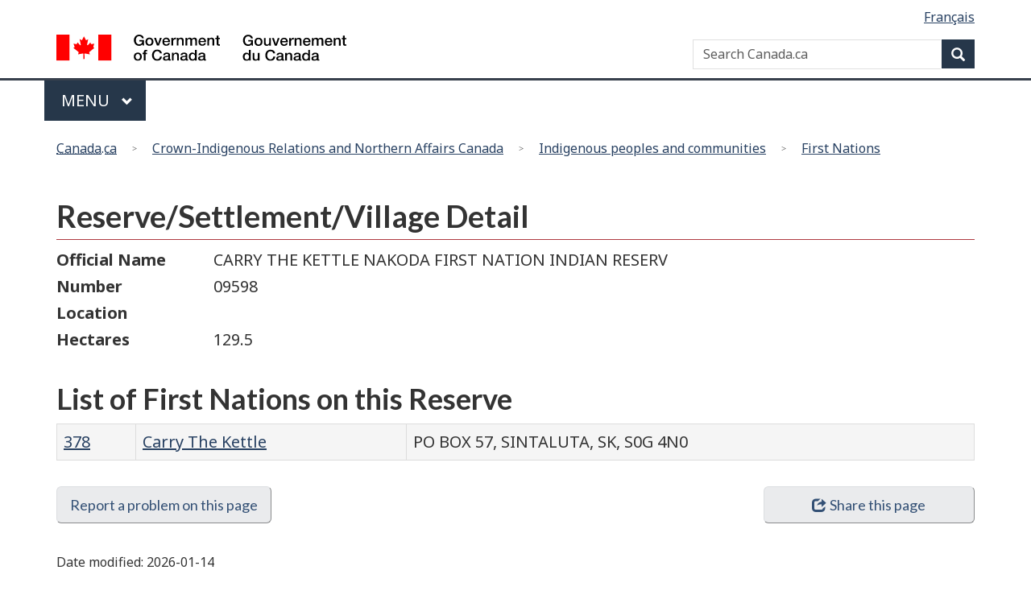

--- FILE ---
content_type: text/html; charset=utf-8
request_url: https://fnp-ppn.aadnc-aandc.gc.ca/fnp/Main/Search/RVDetail.aspx?RESERVE_NUMBER=09598&lang=eng
body_size: 9141
content:


<!DOCTYPE html>
<!--[if lt IE 9]><html class="no-js lt-ie9" lang="en"><![endif]-->
<!--[if gt IE 8]><!-->
<html class="no-js" lang="en">
<!--<![endif]-->


<head id="Head1"><meta http-equiv="X-UA-Compatible" content="IE=edge" /><meta charset="utf-8" />

    <!-- Web Experience Toolkit (WET) 4.0.7 / Boîte à outils de l'expérience Web (BOEW)
wet-boew.github.io/wet-boew/License-eng.html / wet-boew.github.io/wet-boew/Licence-fra.html -->

    <title>
	

</title><meta content="width=device-width,initial-scale=1" name="viewport" />
    <!-- Meta data -->
    <meta name="dcterms.creator" content="Government of Canada; Indigenous and Northern Affairs Canada; Communications Branch" /><meta name="dcterms.issued" title="W3CDTF" content="2008-11-14" /><meta name="dcterms.modified" title="W3CDTF" content="2021-02-15" /><meta name="description" content="First Nations people refers to Status and Non-Status ‘Indian’ peoples in Canada. More than one million people in Canada identify themselves as an Aboriginal person, or 4% of the population (as of 2006). Fifty-three percent are registered Indians, 30% are Métis, 11% are Non-status Indians and 4% are Inuit. Over half (54%) of Aboriginal people live in urban areas." /><meta name="dcterms.description" content="First Nations people refers to Status and Non-Status ‘Indian’ peoples in Canada. More than one million people in Canada identify themselves as an Aboriginal person, or 4% of the population (as of 2006). Fifty-three percent are registered Indians, 30% are Métis, 11% are Non-status Indians and 4% are Inuit. Over half (54%) of Aboriginal people live in urban areas." /><meta name="dcterms.language" title="ISO639-2" content="eng" /><meta name="dcterms.subject" title="gcinac" content="Aboriginal people; First Nations; Indians; Inuit; Métis; Non-Status Indians; Status Indians" /><meta name="dcterms.title" content="First Nation Profiles" /><meta name="dcterms.type" title="gctype" content="fact sheet; resource list" /><meta name="dcterms.audience" title="gcaudience" content="aboriginal peoples; business; educators; employers; government; non-governmental organizations; students" /><meta name="gcterms.topicTaxonomy" content="Crown-Indigenous Relations and Northern Affairs Canada > Indigenous peoples and communities > First Nation Profiles" />
    <!-- Meta data -->
    <!--[if gte IE 9 | !IE ]><!-->
    <link rel="icon" type="image/x-icon" href="https://fnp-ppn.aadnc-aandc.gc.ca/FNP/corewetfiles/gc_web/assets/favicon.ico" />

    <link href="https://fnp-ppn.aadnc-aandc.gc.ca/FNP/corewetfiles/gc_web/css/theme.min.css" rel="stylesheet" />
    
    <script src="https://fnp-ppn.aadnc-aandc.gc.ca/FNP/corewetfiles/wet-boew/js/jquery/2.2.4/jquery.min.js"></script>

    <!--<![endif]-->

    <!--[if lt IE 9]>
    <link href="../../CoreWetFiles/gc_web/assets/favicon.ico" rel="shortcut icon" /><link rel="stylesheet" href="../../CoreWetFiles/gc_web/css/ie8-theme.min.css" />
	<script src="http://ajax.googleapis.com/ajax/libs/jquery/1.11.1/jquery.min.js"></script> 
	<script src="../CoreWetFiles/wet-boew/js/ie8-wet-boew.min.js"></script> 
<![endif]-->
    <noscript>
        
        <link rel="stylesheet" href="../../MasterPage/%3C%25=%20GetWetLink()%25%3E/wet-boew/css/noscript.min.css" />
    </noscript>

    <!-- CustomCSSStart -->
    
    <link rel="stylesheet" href="https://use.fontawesome.com/releases/v5.8.1/css/all.css" /><link href="../../css/customStyles.css" media="screen, print" rel="stylesheet" type="text/css" />
    <!-- CustomCSSEnd -->



    <script>!function(a){var e="https://s.go-mpulse.net/boomerang/",t="addEventListener";if("False"=="True")a.BOOMR_config=a.BOOMR_config||{},a.BOOMR_config.PageParams=a.BOOMR_config.PageParams||{},a.BOOMR_config.PageParams.pci=!0,e="https://s2.go-mpulse.net/boomerang/";if(window.BOOMR_API_key="KBFUZ-C9D7G-RB8SX-GRGEN-HGMC9",function(){function n(e){a.BOOMR_onload=e&&e.timeStamp||(new Date).getTime()}if(!a.BOOMR||!a.BOOMR.version&&!a.BOOMR.snippetExecuted){a.BOOMR=a.BOOMR||{},a.BOOMR.snippetExecuted=!0;var i,_,o,r=document.createElement("iframe");if(a[t])a[t]("load",n,!1);else if(a.attachEvent)a.attachEvent("onload",n);r.src="javascript:void(0)",r.title="",r.role="presentation",(r.frameElement||r).style.cssText="width:0;height:0;border:0;display:none;",o=document.getElementsByTagName("script")[0],o.parentNode.insertBefore(r,o);try{_=r.contentWindow.document}catch(O){i=document.domain,r.src="javascript:var d=document.open();d.domain='"+i+"';void(0);",_=r.contentWindow.document}_.open()._l=function(){var a=this.createElement("script");if(i)this.domain=i;a.id="boomr-if-as",a.src=e+"KBFUZ-C9D7G-RB8SX-GRGEN-HGMC9",BOOMR_lstart=(new Date).getTime(),this.body.appendChild(a)},_.write("<bo"+'dy onload="document._l();">'),_.close()}}(),"".length>0)if(a&&"performance"in a&&a.performance&&"function"==typeof a.performance.setResourceTimingBufferSize)a.performance.setResourceTimingBufferSize();!function(){if(BOOMR=a.BOOMR||{},BOOMR.plugins=BOOMR.plugins||{},!BOOMR.plugins.AK){var e=""=="true"?1:0,t="",n="yzt7tsixelo7myfhus3q-f-bde37b4bb-clientnsv4-s.akamaihd.net",i={"ak.v":"31","ak.cp":"368225","ak.ai":parseInt("231651",10),"ak.ol":"0","ak.cr":11,"ak.ipv":4,"ak.proto":"h2","ak.rid":"11d773c8","ak.r":13220,"ak.a2":e,"ak.m":"dscb","ak.n":"essl","ak.bpcip":"198.103.249.0","ak.cport":49887,"ak.gh":"67.69.175.243","ak.quicv":"","ak.tlsv":"tls1.3","ak.0rtt":"","ak.csrc":"-","ak.acc":"","ak.t":"1621599415","ak.ak":"hOBiQwZUYzCg5VSAfCLimQ==Medlb4RbI0KPy2vS7WLCcxUzu88HZJsNYCCB66LN6Q9un4IPxEKyVH8KDSlCGXiDbWjWLqBndK5zxqqa8csrZtK//cMHi9rLznpFAHHvV3Q+LgKLUt0gIpc56hrAGoGujv6X1RKXgYYfX2g7sZHonRtiXV8Ugu43jg92P+xiz8lPFe1+QIbC1Ea1VOZckt1DaJPCakr4E4iiy5EtC8nDMbUfdpFQLXc/2Tl7Tf8ET5lCiPTW/EwmfpiO7njij3N45dv3G3CABQMYtWRZfeiKKT/ru8VcGVjUO+5FRMf/rG+hZ6n490GVA2sEf8oNzPcxLHXHH0Yj4YA5S4TgtPidAzqnI1bSt2ePIv4rW9Y1yo1tbcFliILVoWvXJdIh6owFjgGfW03sVuDjXUBIytOD/JvHH3egNYkpsMaxQrEtJ34=","ak.pv":"602","ak.dpoabenc":""};if(""!==t)i["ak.ruds"]=t;var _={i:!1,av:function(e){var t="http.initiator";if(e&&(!e[t]||"spa_hard"===e[t]))i["ak.feo"]=void 0!==a.aFeoApplied?1:0,BOOMR.addVar(i)},rv:function(){var a=["ak.bpcip","ak.cport","ak.cr","ak.csrc","ak.gh","ak.ipv","ak.m","ak.n","ak.ol","ak.proto","ak.quicv","ak.tlsv","ak.0rtt","ak.r","ak.acc","ak.t"];BOOMR.removeVar(a)}};BOOMR.plugins.AK={akVars:i,akDNSPreFetchDomain:n,init:function(){if(!_.i){var a=BOOMR.subscribe;a("before_beacon",_.av,null,null),a("onbeacon",_.rv,null,null),_.i=!0}return this},is_complete:function(){return!0}}}}()}(window);</script>

</head>
    

<body vocab="http://schema.org/" typeof="WebPage">
<span typeof="Organization"><meta property="legalName" content="Department_of_Indian_Affairs_and_Northern_Development" /></span>
<span typeof="Organization"><meta property="legalName" content="Ministere_des_Affaires_indiennes_et_du_Nord_canadien" /></span>
    <ul id="wb-tphp">
        <li class="wb-slc">
            <a class="wb-sl" href="#wb-cont">Skip to main content</a>
        </li>
        <li class="wb-slc visible-sm visible-md visible-lg">
            <a class="wb-sl" href="#wb-info">Skip to site information</a>
        </li>
    </ul>

    <header>
        
<div id="wb-bnr" class="container">
    <section id="wb-lng" class="text-right">
        <h2 class="wb-inv">Language selection</h2>
        <ul class="list-inline margin-bottom-none">
            <li>
                <a Text="Français" href="javascript:__doPostBack(&#39;ctl00$ctl02&#39;,&#39;&#39;)">Français</a>
            </li>
        </ul>
    </section>
    <div class="row">
        <div class="brand col-xs-5 col-md-4" property="publisher" typeof="GovernmentOrganization">
            <a href="https://www.canada.ca/en.html" property="url">
                <img src="https://fnp-ppn.aadnc-aandc.gc.ca/FNP/corewetfiles/gc_web/assets/sig-blk-en.svg" class="logo-en" alt="Government of Canada" property="logo">
                <span class="wb-inv"> / <span lang="fr">Gouvernement du Canada</span></span>
            </a>
            <meta property="name" content="Government of Canada">
            <meta property="areaServed" typeof="Country" content="Canada">
            <link property="logo" href="https://fnp-ppn.aadnc-aandc.gc.ca/FNP/corewetfiles /gc_web/assets/wmms-blk.svg">
        </div>
        <section id="wb-srch" class="col-lg-8 text-right">
            <h2>Search</h2>
            <form action="https://www.canada.ca/en/sr/srb.html" class="form-inline" method="get" role="search" name="cse-search-box">
                <div class="form-group">
                    <label for="wb-srch-q" class="wb-inv">Search Canada.ca</label>
                    <input name="cdn" value="canada" type="hidden">
                    <input name="st" value="s" type="hidden">
                    <input name="num" value="10" type="hidden">
                    <input name="langs" value="en" type="hidden">
                    <input name="st1rt" value="1" type="hidden">
                    <input name="s5bm3ts21rch" value="x" type="hidden">
                    <input id="wb-srch-q" list="wb-srch-q-ac" class="wb-srch-q form-control" name="q" type="search" value="" size="34" maxlength="170" placeholder="Search Canada.ca">
                    <input type="hidden" name="_charset_" value="UTF-8">
                    <datalist id="wb-srch-q-ac"></datalist>
                </div>
                <div class="form-group submit">
                    <button type="submit" id="wb-srch-sub" class="btn btn-primary btn-small" name="wb-srch-sub">
                        <span class="glyphicon-search glyphicon"></span><span class="wb-inv">Search</span>
                    </button>
                </div>
            </form>
        </section>
    </div>
</div>
<nav class="gcweb-menu" typeof="SiteNavigationElement">
    <div class="container">
        <h2 class="wb-inv">Menu</h2>
        <button type="button" aria-haspopup="true" aria-expanded="false"><span class="wb-inv">Main </span>Menu <span class="expicon glyphicon glyphicon-chevron-down"></span></button>
        <ul role="menu" aria-orientation="vertical">
            <li role="presentation">
                <a href="../Index.aspx?lang=eng" role="menuitem">First Nation Profiles</a>
            </li>
        </ul>
    </div>
</nav>

        <nav id="wb-bc" role="navigation" property="breadcrumb">
            <h2>You are here:</h2>
            <div class="container">
                <ol class="breadcrumb">
                    <li>
                        <abbr title="Canada.ca">
                        <a id="HyperLinkCanada" href="https://www.canada.ca/en.html">Canada.ca</a></abbr>
                    </li>
                    <li>
                        <a id="HyperLinkSearch" href="https://www.canada.ca/en/crown-indigenous-relations-northern-affairs.html">Crown-Indigenous Relations and Northern Affairs Canada</a>
                    </li>
                    <li>
                        <a id="HyperLinkCommunities" href="https://www.rcaanc-cirnac.gc.ca/eng/1100100013785/1529102490303">Indigenous peoples and communities</a>
                    </li>
                    <li>
                        <a id="HyperLinkFirstNations" href="https://www.rcaanc-cirnac.gc.ca/eng/1100100013791/1535470872302">First Nations</a>
                    </li>
                </ol>
            </div>
        </nav>
        <!-- HeaderEnd -->

    </header>
    
    <form method="post" action="./RVDetail.aspx?RESERVE_NUMBER=09598&amp;lang=eng" id="form1" class="form-horizontal">
<div class="aspNetHidden">
<input type="hidden" name="__EVENTTARGET" id="__EVENTTARGET" value="" />
<input type="hidden" name="__EVENTARGUMENT" id="__EVENTARGUMENT" value="" />
<input type="hidden" name="__VIEWSTATE" id="__VIEWSTATE" value="ASiXiZJSxkuotrZwwB+Tg4LG67Vw9Pr0r2w6NsO8Mras1IDGT8bPUnrfUwOGFJzFjo2SJfKrDyuB1rMMfTHYtYsMptWanzn5lRKwH4X/KOQq1mVvTtLD/FuIJgBRSYfyN8Gj2P32AqIAqcD9iAFSSN7OLztc8CmgWOx4V509jaI5s5CkO3+pZUjRxMh0sU+6G01tccAl2pWVpSiUyYTVDJSMVDYVy5NpjkzzhqkhgcENZOQyNIWJFkeOZzMuyDTI8n+WrJ64tQZ49rOeHF9WnHYGZpWbgnhdxJvyLCdjDoz+MNQvUZg/YA/PzqyKRPAxkVGG7PNOfDQpIpFgQScjBHmrr82s5JR6f+lkTPWxlrSq/JLOQlTGjWOOEbLzlxroNXWRbFzABYdlxsfCr0N2XhBuDythYhLxAM12v5UBHLrre5unYXI61CXt3qOpeb8uZCqbzbbMLi3jIS6ReAGq3mpRiYGVABdiXEIzHDzpc0mWBC7rncYqm5rMhKChLHS7WJ1jJlQjxfhV8puR9qt7ngrO/olZ1h5mHUo4POPCi52q0bXIToblhKyhv5IUzWUdKp7fAlNlu4fE1RqvajujGUL6NZNssOsEZEuXe5mUbJuNXIN75riF+5VZ5Ri1RhxU7z/MWen37sP7lFrewPkDe1s2qsm3D9VJhSLCoXVZxhvg8PE59Se0w51nMjF2rwoW0AUOfcWcquIzpAP1eJcBXB/jc0yhaD+HGq9GH2l8ASd+newRIohpdEhgc7kAft+tkvPGWhV9Z5361qSBJ203Uvw7pla70ZPW0kVfTWxZJXN4tYoH+5D4lEYwLi0VeUfi1Ahs9a0LMu/rSbapgrjylHRgdtgUTsGDmtjLUSeY7ZDHU8HI71errNpiESlJnHpR" />
</div>

<script type="text/javascript">
//<![CDATA[
var theForm = document.forms['form1'];
if (!theForm) {
    theForm = document.form1;
}
function __doPostBack(eventTarget, eventArgument) {
    if (!theForm.onsubmit || (theForm.onsubmit() != false)) {
        theForm.__EVENTTARGET.value = eventTarget;
        theForm.__EVENTARGUMENT.value = eventArgument;
        theForm.submit();
    }
}
//]]>
</script>


<div class="aspNetHidden">

	<input type="hidden" name="__VIEWSTATEGENERATOR" id="__VIEWSTATEGENERATOR" value="BF646D5B" />
	<input type="hidden" name="__VIEWSTATEENCRYPTED" id="__VIEWSTATEENCRYPTED" value="" />
	<input type="hidden" name="__EVENTVALIDATION" id="__EVENTVALIDATION" value="7ayZut/Ee8wRse8pKAfINjslYYCtc9K4m3X2946P9Xr8o1wx3EksAYX/AZ5llYVuEE6pNfj4+x63PJYg3/SiYRvp0XDvZs9npG7kke5UTSQNNhDCfjs4TQhgXr450QmC" />
</div>

        <main role="main" property="mainContentOfPage" class="container">
           <!-- h1 id="wb-cont">Content page - Sign out - GC Web Usability Intranet theme</h1 -->
        <!-- Content title begins / Début du titre du contenu -->
        
        
            

        
		<!-- Content Title ends / Fin du titre du contenu -->        
       
        

        <div id="validationContainer" class="container" hidden="hidden">
        <div class="col-lg-offset-2 col-md-offset-2 col-sm-offset-2 col-xs-offset-2  col-lg-8 col-md-8 col-sm-8 col-xs-4">
                <div class="alert alert-danger">
                <div data-val-headertext="There are problems in the form below." id="validationSummary" data-valsummary="true" style="display:none;">

</div>
                </div> 
        </div>
             </div>
        
<h1 id="wb-cont">
    <span id="plcMain_lblReservesHeading">Reserve/Settlement/Village Detail</span>
</h1>
<div class="row">
    <div class="col-md-2">
        <span id="plcMain_lblBandName" class="control-label" style="font-weight:bold;">Official Name</span>
    </div>
    <div class="col-md-10">
        <span id="plcMain_txtReserveName" class="control-label">CARRY THE KETTLE NAKODA FIRST NATION INDIAN RESERV</span>
    </div>
</div>
<div class="row">
    <div class="col-md-2">
        <span id="plcMain_lblBandNumber" class="control-label" style="font-weight:bold;">Number</span>
    </div>
    <div class="col-md-10">
        <span id="plcMain_txtReserveNumber" class="control-label">09598</span>
    </div>
</div>
<div class="row">
    <div class="col-md-2">
        <span id="plcMain_lblLocation" class="control-label" style="font-weight:bold;">Location</span>
    </div>
    <div class="col-md-10">
        <span id="plcMain_txtLocation" class="control-label"></span>
    </div>
</div>
<div class="row">
    <div class="col-md-2">
        <span id="plcMain_lblHectares" class="control-label" style="font-weight:bold;">Hectares</span>
    </div>
    <div class="col-md-10">
        <span id="plcMain_txtHectares" class="control-label">129.5</span>
    </div>
</div>
<h2>
    <span id="plcMain_lblListFN">List of First Nations on this Reserve</span>
</h2>

<div>
	<table class="col-md-12 table table-bordered table-hover table-striped" cellspacing="0" rules="all" id="plcMain_dgFNlist" style="border-width:0px;width:100%;border-collapse:collapse;">
		<tr>
			<td>
                    <a id="plcMain_dgFNlist_hlBandNumber_0" title="Band" href="FNMain.aspx?BAND_NUMBER=378&amp;lang=eng">378</a>
                </td><td>
                    <a id="plcMain_dgFNlist_hlBandName_0" title="Band" href="FNMain.aspx?BAND_NUMBER=378&amp;lang=eng">Carry The Kettle</a>
                </td><td>PO BOX 57, SINTALUTA, SK, S0G 4N0</td>
		</tr>
	</table>
</div>

        <div class="pagedetails mrgn-bttm-sm"> 
            <div class="row"> 
                <div class="col-sm-6 col-md-5 col-lg-4">
                    <a id="ReportProblemLink" class="btn btn-default btn-lg" href="https://www.canada.ca/en/report-problem.html">Report a problem on this page</a> 
                </div>
                <div class="pull-right col-sm-3">
                    <div class="wb-share" data-wb-share='{&#34;lnkClass&#34;: &#34;btn btn-default btn-lg btn-block&#34;}'></div>
                </div>
            </div>
        	    <dl id="wb-dtmd" property="dateModified">
	                <dt><span id="lblDateModified">Date modified:</span>&#32;</dt>
	                <dd>2026-01-14</dd>
            </dl>
        </div>
     </main>
        <!-- footer master page -->

        <footer role="contentinfo" id="wb-info" class="visible-sm visible-md visible-lg wb-navcurr">
        
<div class="landscape">
    <nav class="container wb-navcurr">
        <h2 class="wb-inv">About government</h2>
        <ul class="list-unstyled colcount-sm-2 colcount-md-3">
            <li class="menu-109694 first"><a href="https://www.canada.ca/en/contact.html">Contact us</a></li>
            <li class="menu-109695"><a href="https://www.canada.ca/en/government/dept.html">Departments and agencies</a></li>
            <li class="menu-109696"><a href="https://www.canada.ca/en/government/publicservice.html">Public service and military</a></li>
            <li class="menu-109697"><a href="https://www.canada.ca/en/news.html">News</a></li>
            <li class="menu-109698"><a href="https://www.canada.ca/en/government/system/laws.html">Treaties, laws and regulations</a></li>
            <li class="menu-109699"><a href="https://www.canada.ca/en/transparency/reporting.html">Government-wide reporting</a></li>
            <li class="menu-109700"><a href="https://pm.gc.ca/en">Prime Minister</a></li>
            <li class="menu-109701"><a href="https://www.canada.ca/en/government/system.html">About government</a></li>
            <li class="menu-109702 last"><a href="https://open.canada.ca/en">Open government</a></li>
        </ul>
    </nav>
</div>
<div class="brand">
    <div class="container">
        <div class="row">
            <nav class="col-md-9 col-lg-10 ftr-urlt-lnk">
                <h2 class="wb-inv">About this site</h2>
                <ul class="">
                    <li class="menu-109684 first"><a href="https://www.canada.ca/en/social.html">Social media</a></li>
                    <li class="menu-109685"><a href="https://www.canada.ca/en/mobile.html">Mobile applications</a></li>
                    <li class="menu-109686"><a href="https://www.canada.ca/en/government/about.html">About Canada.ca</a></li>
                    <li class="menu-109687"><a href="https://www.canada.ca/en/transparency/terms.html">Terms and conditions</a></li>
                    <li class="menu-109688 last"><a href="https://www.canada.ca/en/transparency/privacy.html">Privacy</a></li>
                </ul>
            </nav>
            <div class="col-xs-6 visible-sm visible-xs tofpg">
                <a href="#wb-cont">Top of Page <span class="glyphicon glyphicon-chevron-up"></span></a>
            </div>
            <div class="col-xs-6 col-md-3 col-lg-2 text-right">
                <img src="https://fnp-ppn.aadnc-aandc.gc.ca/FNP/corewetfiles/gc_web/assets/wmms-blk.svg" alt="Symbol of the Government of Canada">
            </div>
        </div>
    </div>
</div>
        </footer>

        <!--[if gte IE 9 | !IE ]>
            <script src="https://fnp-ppn.aadnc-aandc.gc.ca/FNP/corewetfiles/gc_web/js/theme.min.js"></script>
            <script src="https://fnp-ppn.aadnc-aandc.gc.ca/FNP/corewetfiles/wet-boew/js/wet-boew.min.js"></script>
        <![endif]-->
        <!--[if lt IE 9]>
            <script src="../CoreWetFiles/wet-boew/js/ie8-wet-boew2.min.js"></script>
        <![endif]-->

        <!-- CustomScriptsStart -->
        <!-- CustomScriptsEnd -->
        <script src="https://ajax.googleapis.com/ajax/libs/jquery/2.2.4/jquery.min.js" integrity="sha384-rY/jv8mMhqDabXSo+UCggqKtdmBfd3qC2/KvyTDNQ6PcUJXaxK1tMepoQda4g5vB" crossorigin="anonymous"></script>
        <script src="https://fnp-ppn.aadnc-aandc.gc.ca/FNP/corewetfiles/wet-boew/js/wet-boew.min.js"></script>
        <script src="https://fnp-ppn.aadnc-aandc.gc.ca/FNP/corewetfiles/gc_web/js/theme.min.js"></script>
    </form>
</body>

</html>


--- FILE ---
content_type: text/css
request_url: https://fnp-ppn.aadnc-aandc.gc.ca/fnp/css/customStyles.css
body_size: 412
content:
Table td, table th {
    border:none;
}
.form-control 
{
    width:100%; 
}
.GridPager a, .GridPager span
{
    display: block;
    /*height: 15px;*/
    /*width: 15px;*/
    font-weight: bold;
    text-align: center;
    text-decoration: none;
    padding: 5px;
}
.GridPager a
{
    /*background-color: #f5f5f5;*/
    color: #969696;
    /*border: 1px solid #969696;*/
}
.GridPager span
{
    /*background-color: #A1DCF2;*/
    color: #000;
    /*border: 1px solid #3AC0F2;*/
}
.btn-tab
{
    height: 45px ! important ;
}
